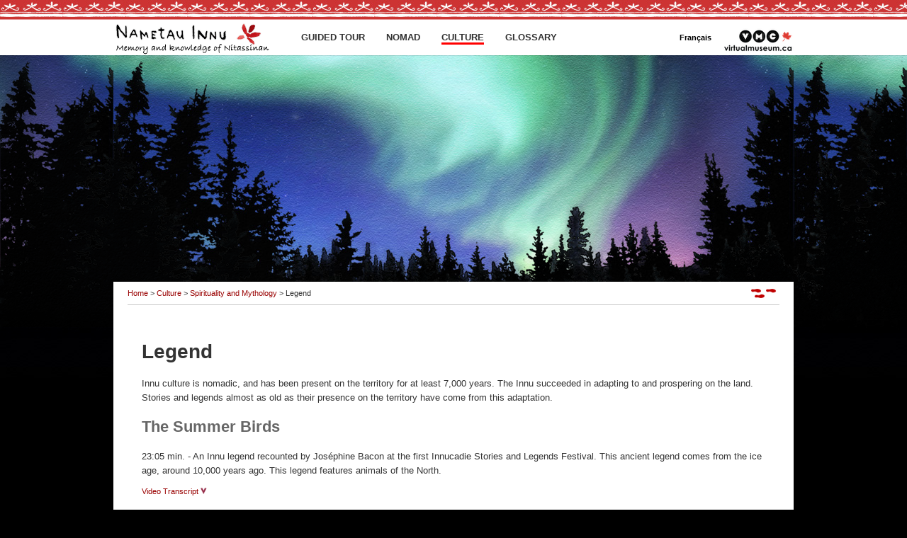

--- FILE ---
content_type: text/html
request_url: https://www.nametauinnu.ca/en/culture/spirituality/detail/61.html
body_size: 12207
content:
<!DOCTYPE html PUBLIC "-//W3C//DTD XHTML 1.0 Strict//EN"
				"http://www.w3.org/TR/xhtml1/DTD/xhtml1-strict.dtd">
<html xmlns="http://www.w3.org/1999/xhtml" xml:lang="en" lang="en">
<head>
	<meta http-equiv="content-type" content="text/html; charset=utf-8" />
	<title>Legend : The Summer Birds | Spirituality and Mythology | Culture | Nametau innu: Memory and knowledge of Nitassinan</title>



<link href="/css/global.css" media="screen" rel="stylesheet" type="text/css" />
<!--[if IE 6]>
<link href="/css/menu_ie6.css" media="screen" rel="stylesheet" type="text/css" />
<link href="/css/ie_6.css" media="screen" rel="stylesheet" type="text/css" />
<script type="text/javascript" src="/js/iepngfix_tilebg.js"></script>
<![endif]-->
<!--[if !(IE 6)]><!-->
<link href="/css/menu.css" media="screen" rel="stylesheet" type="text/css" />
<!--<![endif]-->

<link href="/css/lecteur.css" media="screen" rel="stylesheet" type="text/css" />
<link href="/mediaelement/mediaelement/build/mediaelementplayer.min.css" media="screen" rel="stylesheet" type="text/css" />



<meta name="description" content="An Innu legend recounted by Joséphine Bacon at the first Innucadie Stories and Legends Festival. This ancient legend comes from the ice age, around 10,000 years ago. This legend features animals of the North." />

<link rel="schema.dc" href="http://purl.org/dc/elements/1.1" />
<meta name="dc.title" content="Nametau innu: Memory and knowledge of Nitassinan | Spirituality and Mythology | Legend : The Summer Birds" />
<meta name="dc.creator" content="Musée régional de la Côte-Nord" />
<meta name="dc.subject" content="Spirituality and Mythology; Legend; The Summer Birds" />
<meta name="dc.description" content="An Innu legend recounted by Joséphine Bacon at the first Innucadie Stories and Legends Festival. This ancient legend comes from the ice age, around 10,000 years ago. This legend features animals of the North." />
<meta name="dc.date" content="2010-06-10" />
<meta name="dc.identifier" content="https://www.nametauinnu.ca/en/culture/spirituality/detail/61" />
<meta name="dc.language" content="en" />








<script type="text/javascript" src="/js/prototype.js"></script>
<script type="text/javascript" src="/js/application.js"></script>
<script type="text/javascript" src="/js/menu.js"></script>

<script type="text/javascript" src="/js/repere_linguistique.js"></script>
<script type="text/javascript" src="/js/commentaire.js"></script>
<script type="text/javascript" src="/js/swfobject.js"></script>
<script type="text/javascript" src="/js/video.js"></script>
<script type="text/javascript" src="/mediaelement/mediaelement/build/mediaelement-and-player.min.js"></script>

<script type="text/javascript" src="/js/google-analytics.js"></script>
</head>

<body class="aurores">

<div id="tout">

<div class="bande"></div>

<div id="contenant_menu">
<div id="menu">
	<div id="logo">
		<a id="menu1_accueil" href="../../../home.html" title="Go to home page">
			<img class="png" src="/images/logo_en.png" width="230" height="50" alt="Nametau innu: Memory and knowledge of Nitassinan" />
		</a>
	</div>

	<div class="cache"><a name="top" href="61.html#contenuprincipal" title="Go to content">Go to content</a></div>

	<div id="logomvc">
	
		<a id="menu1_mvc" href="https://www.communitystories.ca"><img class="png" src="/images/logomusee_en.png" alt="Virtual Museum of Canada" width="99" height="37" /></a>
	
	</div>

	<div id="langue">
		<div id="languelink" xml:lang="fr" lang="fr"><a href="../../../../fr/culture/spiritualite/detail/61.html" title="Afficher la version française">Français</a></div>
	</div>


	

<h2 id="navigation_site">Site Navigation</h2>
<ul class="niveau1">

	
	<li class="invisible">
	
	
		<a class="niveau1 debut" href="../../../home.html" title="Go to Home Page"><span class="niveau1">Home</span><span class="fin"></span></a>
	
	
		<ul id="ul_index" class="niveau2">
	
			<li id="li_accueil_remerciement" class="niveau2">
			
				<a  class="niveau2" href="../../../home/credits.html" title="Who made this site?">Credits</a>
			
		
			</li>
	
			<li id="li_accueil_droit" class="niveau2">
			
				<a  class="niveau2" href="../../../home/copyrights.html" title="Consult the Copyright">Copyrights</a>
			
		
			</li>
	
			<li id="li_accueil_condition" class="niveau2">
			
				<a  class="niveau2" href="../../../home/conditions.html" title="Terms of use of our website">Terms of Use</a>
			
		
			</li>
	
			<li id="li_accueil_contact" class="niveau2">
			
				<a  class="niveau2" href="../../../home/contact.html" title="Form to contact us">Contact Us</a>
			
		
			</li>
	
			<li id="li_accueil_cartesite" class="niveau2">
			
				<a  class="niveau2" href="../../../home/sitemap.html" title="List of site pages">Sitemap</a>
			
		
			</li>
	
			<li id="li_accueil_science" class="niveau2">
			
				<a  class="niveau2" href="../../../home/science.html" title="Reference texts">Scientific Perspective</a>
			
		
				<ul class="niveau3">
		
					<li id="li_science_territoire" class="niveau3">
					
						<a  class="niveau3" href="../../../home/science/territory.html" title="Scientific Perspective of Territory">Territory</a>
					
					</li>
		
					<li id="li_science_histoire" class="niveau3">
					
						<a  class="niveau3" href="../../../home/science/history.html" title="Scientific Perspective of History">History</a>
					
					</li>
		
					<li id="li_science_outil" class="niveau3">
					
						<a  class="niveau3" href="../../../home/science/tool.html" title="Scientific Perspective of Material Culture">Material Culture</a>
					
					</li>
		
					<li id="li_science_spiritualite" class="niveau3">
					
						<a  class="niveau3" href="../../../home/science/spirituality.html" title="Scientific Perspective of Spirituality and Mythology">Spirituality and Mythology</a>
					
					</li>
		
					<li id="li_science_langue" class="niveau3">
					
						<a  class="niveau3" href="../../../home/science/language.html" title="Scientific Perspectiveof Language">Language</a>
					
					</li>
		
				</ul>
		
			</li>
	
		</ul>
	
	</li>

	
	<li id="li_visite" class="niveau1">
	
	
		<a class="niveau1 debut" href="../../../tour.html" title="Your first steps in the innu culture"><span class="niveau1">Guided tour</span><span class="fin"></span></a>
	
	
		<ul id="ul_visite" class="niveau2">
	
			<li id="li_visite_1" class="niveau2">
			
				<a  class="niveau2" href="../../../tour/detail/75.html" title="Step 1 of the tour">1. Traditional Teaching : Death</a>
			
		
			</li>
	
			<li id="li_visite_2" class="niveau2">
			
				<a  class="niveau2" href="../../../tour/detail/76.html" title="Step 2 of the tour">2. Contemporary Teaching : School</a>
			
		
			</li>
	
			<li id="li_visite_3" class="niveau2">
			
				<a  class="niveau2" href="../../../tour/detail/77.html" title="Step 3 of the tour">3. Affiliation : Grandmother</a>
			
		
			</li>
	
			<li id="li_visite_4" class="niveau2">
			
				<a  class="niveau2" href="../../../tour/detail/78.html" title="Step 4 of the tour">4. Hunter : Snowshoe</a>
			
		
			</li>
	
			<li id="li_visite_5" class="niveau2">
			
				<a  class="niveau2" href="../../../tour/detail/79.html" title="Step 5 of the tour">5. Season : Spring</a>
			
		
			</li>
	
			<li id="li_visite_6" class="niveau2">
			
				<a  class="niveau2" href="../../../tour/detail/80.html" title="Step 6 of the tour">6. Before Leaving : Gathering and departure</a>
			
		
			</li>
	
			<li id="li_visite_7" class="niveau2">
			
				<a  class="niveau2" href="../../../tour/detail/81.html" title="Step 7 of the tour">7. Pride : <span xml:lang="nai" lang="nai">Messenak</span> kills its first caribou</a>
			
		
			</li>
	
		</ul>
	
	</li>

	
	<li id="li_mode_vie" class="niveau1">
	
	
		<a class="niveau1 debut" href="../../../nomad.html" title="Section which presents innu daily life"><span class="niveau1">Nomad</span><span class="fin"></span></a>
	
	
		<ul id="ul_mode_vie" class="niveau2">
	
			<li id="li_mode_vie_automne" class="niveau2">
			
				<a  class="niveau2" href="../../../nomad/A.html" title="Redirecting to an activity of the season: Fall">Fall</a>
			
		
				<ul class="niveau3">
		
					<li id="li_mode_vie_40" class="niveau3">
					
						<a  class="niveau3" href="../../../nomad/detail/40.html" title="Activity: Going to the Land">Going to the Land</a>
					
					</li>
		
					<li id="li_mode_vie_35" class="niveau3">
					
						<a  class="niveau3" href="../../../nomad/detail/35.html" title="Activity: Fall Camp">Fall Camp</a>
					
					</li>
		
					<li id="li_mode_vie_29" class="niveau3">
					
						<a  class="niveau3" href="../../../nomad/detail/29.html" title="Activity: Caribou Hunt">Caribou Hunt</a>
					
					</li>
		
					<li id="li_mode_vie_34" class="niveau3">
					
						<a  class="niveau3" href="../../../nomad/A.html" title="Activity: Gutting Caribou">Gutting Caribou</a>
					
					</li>
		
					<li id="li_mode_vie_26" class="niveau3">
					
						<a  class="niveau3" href="../../../nomad/detail/26.html" title="Activity: Food from the Caribou">Food from the Caribou</a>
					
					</li>
		
					<li id="li_mode_vie_47" class="niveau3">
					
						<a  class="niveau3" href="../../../nomad/detail/47.html" title="Activity: Caribou Hide">Caribou Hide</a>
					
					</li>
		
				</ul>
		
			</li>
	
			<li id="li_mode_vie_hiver" class="niveau2">
			
				<a  class="niveau2" href="../../../nomad/H.html" title="Redirecting to an activity of the season: Winter">Winter</a>
			
		
				<ul class="niveau3">
		
					<li id="li_mode_vie_32" class="niveau3">
					
						<a  class="niveau3" href="../../../nomad/H.html" title="Activity: Winter Camp">Winter Camp</a>
					
					</li>
		
				</ul>
		
			</li>
	
			<li id="li_mode_vie_printemps" class="niveau2">
			
				<a  class="niveau2" href="../../../nomad/P.html" title="Redirecting to an activity of the season: Spring">Spring</a>
			
		
				<ul class="niveau3">
		
					<li id="li_mode_vie_30" class="niveau3">
					
						<a  class="niveau3" href="../../../nomad/detail/30.html" title="Activity: Goose Hunt">Goose Hunt</a>
					
					</li>
		
					<li id="li_mode_vie_38" class="niveau3">
					
						<a  class="niveau3" href="../../../nomad/P.html" title="Activity: Salmon Fishing">Salmon Fishing</a>
					
					</li>
		
					<li id="li_mode_vie_28" class="niveau3">
					
						<a  class="niveau3" href="../../../nomad/detail/28.html" title="Activity: Duck Hunt">Duck Hunt</a>
					
					</li>
		
				</ul>
		
			</li>
	
			<li id="li_mode_vie_ete" class="niveau2">
			
				<a  class="niveau2" href="../../../nomad/E.html" title="Redirecting to an activity of the season: Summer">Summer</a>
			
		
				<ul class="niveau3">
		
					<li id="li_mode_vie_41" class="niveau3">
					
						<a  class="niveau3" href="../../../nomad/E.html" title="Activity: Seafood">Seafood</a>
					
					</li>
		
					<li id="li_mode_vie_33" class="niveau3">
					
						<a  class="niveau3" href="../../../nomad/detail/33.html" title="Activity: Gatherings">Gatherings</a>
					
					</li>
		
					<li id="li_mode_vie_37" class="niveau3">
					
						<a  class="niveau3" href="../../../nomad/detail/37.html" title="Activity: Planning">Planning</a>
					
					</li>
		
					<li id="li_mode_vie_31" class="niveau3">
					
						<a  class="niveau3" href="../../../nomad/detail/31.html" title="Activity: Seal Hunt">Seal Hunt</a>
					
					</li>
		
				</ul>
		
			</li>
	
		</ul>
	
	</li>

	
	<li id="li_univers" class="niveau1 niveau1-actif">
	
	
		<a class="niveau1 debut" href="../../../culture.html" title="Section which presents the various facets of innu world"><span class="niveau1">Culture</span><span class="fin"></span></a>
	
	
		<ul id="ul_univers" class="niveau2">
	
			<li id="li_univers_nation" class="niveau2">
			
				<a  class="niveau2" href="../../nation.html" title="Innu Culture: Portrait of a Nation">Portrait of a Nation</a>
			
		
				<ul class="niveau3">
		
					<li id="li_univers_nation_63" class="niveau3">
					
						<a  class="niveau3" href="../../nation/detail/63.html" title="Visit Community : Ekuanitshit"><span xml:lang="nai" lang="nai">Ekuanitshit</span></a>
					
					</li>
		
					<li id="li_univers_nation_64" class="niveau3">
					
						<a  class="niveau3" href="../../nation/detail/64.html" title="Visit Community : Essipit"><span xml:lang="nai" lang="nai">Essipit</span></a>
					
					</li>
		
					<li id="li_univers_nation_65" class="niveau3">
					
						<a  class="niveau3" href="../../nation/detail/65.html" title="Visit Community : Mani-utenam"><span xml:lang="nai" lang="nai">Mani-utenam</span></a>
					
					</li>
		
					<li id="li_univers_nation_66" class="niveau3">
					
						<a  class="niveau3" href="../../nation/detail/66.html" title="Visit Community : Mashteuiatsh"><span xml:lang="nai" lang="nai">Mashteuiatsh</span></a>
					
					</li>
		
					<li id="li_univers_nation_67" class="niveau3">
					
						<a  class="niveau3" href="../../nation/detail/67.html" title="Visit Community : Matimekush"><span xml:lang="nai" lang="nai">Matimekush</span></a>
					
					</li>
		
					<li id="li_univers_nation_68" class="niveau3">
					
						<a  class="niveau3" href="../../nation/detail/68.html" title="Visit Community : Natashquan "><span xml:lang="fr" lang="fr">Natashquan</span> </a>
					
					</li>
		
					<li id="li_univers_nation_69" class="niveau3">
					
						<a  class="niveau3" href="../../nation/detail/69.html" title="Visit Community : Pakut-shipu"><span xml:lang="nai" lang="nai">Pakut-shipu</span></a>
					
					</li>
		
					<li id="li_univers_nation_70" class="niveau3">
					
						<a  class="niveau3" href="../../nation/detail/70.html" title="Visit Community : Pessamit"><span xml:lang="nai" lang="nai">Pessamit</span></a>
					
					</li>
		
					<li id="li_univers_nation_71" class="niveau3">
					
						<a  class="niveau3" href="../../nation/detail/71.html" title="Visit Community : Tshishe-shastshit"><span xml:lang="nai" lang="nai">Tshishe-shastshit</span></a>
					
					</li>
		
					<li id="li_univers_nation_72" class="niveau3">
					
						<a  class="niveau3" href="../../nation/detail/72.html" title="Visit Community : Unaman-shipu"><span xml:lang="nai" lang="nai">Unaman-shipu</span></a>
					
					</li>
		
					<li id="li_univers_nation_73" class="niveau3">
					
						<a  class="niveau3" href="../../nation/detail/73.html" title="Visit Community : Uashat"><span xml:lang="nai" lang="nai">Uashat</span></a>
					
					</li>
		
					<li id="li_univers_nation_74" class="niveau3">
					
						<a  class="niveau3" href="../../nation/detail/74.html" title="Visit Community : Natuashish"><span xml:lang="nai" lang="nai">Natuashish</span></a>
					
					</li>
		
				</ul>
		
			</li>
	
			<li id="li_univers_monde" class="niveau2">
			
				<a  class="niveau2" href="../../opening.html" title="Innu Culture: Opening to the World">Opening to the World</a>
			
		
				<ul class="niveau3">
		
					<li id="li_univers_monde_54" class="niveau3">
					
						<a  class="niveau3" href="../../opening/detail/54.html" title="Raoni’s Visit">Raoni’s Visit</a>
					
					</li>
		
					<li id="li_univers_monde_55" class="niveau3">
					
						<a  class="niveau3" href="../../opening/detail/55.html" title="Portrait of the Naskapi Nation">Portrait of the Naskapi Nation</a>
					
					</li>
		
					<li id="li_univers_monde_57" class="niveau3">
					
						<a  class="niveau3" href="../../opening/detail/57.html" title="Under the Shaputuan">Under the Shaputuan</a>
					
					</li>
		
					<li id="li_univers_monde_58" class="niveau3">
					
						<a  class="niveau3" href="../../opening/detail/58.html" title="Grandmother">Grandmother</a>
					
					</li>
		
					<li id="li_univers_monde_59" class="niveau3">
					
						<a  class="niveau3" href="../../opening/detail/59.html" title="Meeting of Two Cultures">Meeting of Two Cultures</a>
					
					</li>
		
				</ul>
		
			</li>
	
			<li id="li_univers_outil" class="niveau2">
			
				<a  class="niveau2" href="../../tool.html" title="Innu Culture: Material Culture">Material Culture</a>
			
		
				<ul class="niveau3">
		
					<li id="li_univers_outil_43" class="niveau3">
					
						<a  class="niveau3" href="../../tool/detail/43.html" title="Discover tool : Drum">Drum</a>
					
					</li>
		
					<li id="li_univers_outil_39" class="niveau3">
					
						<a  class="niveau3" href="../../tool/detail/39.html" title="Discover tool : Showshoes">Showshoes</a>
					
					</li>
		
					<li id="li_univers_outil_27" class="niveau3">
					
						<a  class="niveau3" href="../../tool/detail/27.html" title="Discover tool : Canoe">Canoe</a>
					
					</li>
		
					<li id="li_univers_outil_36" class="niveau3">
					
						<a  class="niveau3" href="../../tool/detail/36.html" title="Discover tool : Small Game Hunting ">Small Game Hunting </a>
					
					</li>
		
					<li id="li_univers_outil_44" class="niveau3">
					
						<a  class="niveau3" href="../../tool/detail/44.html" title="Discover tool : Weather">Weather</a>
					
					</li>
		
					<li id="li_univers_outil_46" class="niveau3">
					
						<a  class="niveau3" href="../../tool/detail/46.html" title="Discover tool : Sweat Lodge">Sweat Lodge</a>
					
					</li>
		
				</ul>
		
			</li>
	
			<li id="li_univers_spiritualite" class="niveau2">
			
				<a  class="niveau2" href="../../spirituality.html" title="Innu Culture: Spirituality and Mythology">Spirituality and Mythology</a>
			
		
				<ul class="niveau3">
		
					<li id="li_univers_spiritualite_61" class="niveau3">
					
						<span class="actif">Legend</span>
					
					</li>
		
					<li id="li_univers_spiritualite_tshakapesh" class="niveau3">
					
						<a  class="niveau3" href="../tshakapesh.html" title="Presentation of the Tale of Tshakapesh">Tale of <span xml:lang="nai" lang="nai">Tshakapesh</span></a>
					
					</li>
		
				</ul>
		
			</li>
	
			<li id="li_univers_histoire" class="niveau2">
			
				<a  class="niveau2" href="../../history.html" title="Innu Culture: History">History</a>
			
		
				<ul class="niveau3">
		
					<li id="li_univers_histoire_50" class="niveau3">
					
						<a  class="niveau3" href="../../history/detail/50.html" title="Explore the Innu point of view about History">Innu Perspective</a>
					
					</li>
		
				</ul>
		
			</li>
	
			<li id="li_univers_territoire" class="niveau2">
			
				<a  class="niveau2" href="../../territory.html" title="Innu Culture: Territory">Territory</a>
			
		
				<ul class="niveau3">
		
					<li id="li_univers_territoire_48" class="niveau3">
					
						<a  class="niveau3" href="../../territory/detail/48.html" title="Visit to the Land">Visit to the Land</a>
					
					</li>
		
					<li id="li_univers_territoire_49" class="niveau3">
					
						<a  class="niveau3" href="../../territory/detail/49.html" title="State of the Territory">State of the Territory</a>
					
					</li>
		
				</ul>
		
			</li>
	
		</ul>
	
	</li>

	
	<li id="li_lexique" class="niveau1">
	
	
		<a class="niveau1 debut" href="../../../glossary.html" title="Innu Glossary"><span class="niveau1">Glossary</span><span class="fin"></span></a>
	
	
		<ul id="ul_lexique" class="niveau2">
	
			<li id="li_lexique_theme_53" class="niveau2">
			
				<a  class="niveau2" href="../../../glossary/theme/53.html" title="Innu Glossary: Activity">Activity</a>
			
		
			</li>
	
			<li id="li_lexique_theme_56" class="niveau2">
			
				<a  class="niveau2" href="../../../glossary/theme/56.html" title="Innu Glossary: Clothing">Clothing</a>
			
		
			</li>
	
			<li id="li_lexique_theme_64" class="niveau2">
			
				<a  class="niveau2" href="../../../glossary/theme/64.html" title="Innu Glossary: Fauna and Flora">Fauna and Flora</a>
			
		
			</li>
	
			<li id="li_lexique_theme_57" class="niveau2">
			
				<a  class="niveau2" href="../../../glossary/theme/57.html" title="Innu Glossary: Food">Food</a>
			
		
			</li>
	
			<li id="li_lexique_theme_52" class="niveau2">
			
				<a  class="niveau2" href="../../../glossary/theme/52.html" title="Innu Glossary: Hunting">Hunting</a>
			
		
			</li>
	
			<li id="li_lexique_theme_48" class="niveau2">
			
				<a  class="niveau2" href="../../../glossary/theme/48.html" title="Innu Glossary: Landscape &amp;amp; Place">Landscape &amp; Place</a>
			
		
			</li>
	
			<li id="li_lexique_theme_60" class="niveau2">
			
				<a  class="niveau2" href="../../../glossary/theme/60.html" title="Innu Glossary: Living">Living</a>
			
		
			</li>
	
			<li id="li_lexique_theme_54" class="niveau2">
			
				<a  class="niveau2" href="../../../glossary/theme/54.html" title="Innu Glossary: Miscellaneous">Miscellaneous</a>
			
		
			</li>
	
			<li id="li_lexique_theme_61" class="niveau2">
			
				<a  class="niveau2" href="../../../glossary/theme/61.html" title="Innu Glossary: Tool">Tool</a>
			
		
			</li>
	
		</ul>
	
	</li>

</ul>


	<br class="saut_ligne" />
</div>
</div>



<!--[if !(IE 6)]><!-->
<div class="corps"><!-- debut corps -->

<div id="fond" class="fondaurores">
	<div class="fondgauche fondgaucheaurores"></div>
	<div class="fonddroit fonddroitaurores"></div>
</div>

<!--<![endif]-->
<!--[if (IE 6)]>
<div id="fond_ie6" class="fond fondaurores">
<![endif]-->

<div id="contenant_contenu">
	<div id="content">
		<div id="fil_ariane">
<div>
<a href="../../../home.html" title="Go to Home Page">Home</a> &gt; 

						
							<a href="../../../culture.html" title="Section which presents the various facets of innu world">Culture</a> &gt; <a href="../../spirituality.html" title="Innu Culture: Spirituality and Mythology">Spirituality and Mythology</a> &gt; Legend

<span class="floatright"><a href="../tshakapesh.html" title="Follow the guide: Presentation of the Tale of Tshakapesh"><img class="pied" src="/images/pied.png" alt="footsteps icon" /></a></span>

</div>
</div>
		<div class="cache"><a name="contenuprincipal"><span>main content</span></a></div>
		

<div id="description">
	
<div id="zone_description">

	<h1>Legend</h1>
	<p>Innu culture is nomadic, and has been present on the territory for at least 7,000 years. The Innu succeeded in adapting to and prospering on the land. Stories and legends almost as old as their presence on the territory have come from this adaptation.
<br /></p>

	<h2>The Summer Birds</h2>


	<p>
		23:05 min. - An Innu legend recounted by <span xml:lang="fr" lang="fr">Joséphine Bacon</span> at the first Innucadie Stories and Legends Festival. This ancient legend comes from the ice age, around 10,000 years ago. This legend features animals of the North.
		
	</p>

	<div id="transcription">
		<h2>Transcription</h2>
		<p><span class="narrateur"><span xml:lang="fr" lang="fr">Joséphine Bacon</span></span> - A long, long, long time ago, there was no summer. There had never, never, never, never, and I mean never, been a summer. Except that there was a family who, you know, a little family, a father, a mother and their son. And the little boy had a big problem. And his big problem was the fact that he was full of lice, he had lice. Even though his mother got rid of the lice every night, there were just as many the next day. So one night, you know, the mother whispered to her husband, and said, "What if we abandoned our son?" And she said, "The lice will end up killing him anyway." So the father said, "Okay, then", you know. Maybe it wasn't quite like that, but in Innu it was more or less like that. So the father was the first to leave the next morning to look for a new camp. And you know, they lived in, in a top-quality traditional house. And in traditional houses, there's always a beam up high, you know, over the fireplace, to hang your moccasins so they'll dry. The mother got up early. And the little boy had also awakened at the same time as his mother. The little boy, you know, was watching his mother go about her business. And he looked at his moccasins perched way up high. So he said to his mother, he said, "Mommy", he said, "Mommy, give me my moccasins". And his mother replied, she said, "I don't have time" she said, "I have to pack our bags". So she packed the bags, finished packing the bags. And the little boy said to his mother, he said, "Mommy, give me my moccasins so I can put them on". And the mother replied, "I can't", she said, "I don't have time, I have to put all the bags on the sled". So the little boy waited while the mother, you know, took out the bags and put them on the sled. She came back, and the little boy looked out the door of the traditional house and said, "Mommy", he said, "And my moccasins, eh, my little feet?" And the mother replied, "I can't", she said, "I have to try, I have to put my snowshoes on." And she put on her snowshoes. So the little boy said, "My moccasins, my feet?" And then she said, "I can't", she said, "I can't, I have to try out the weight of my sled". So then, you know, the woman, she had the moccasins, she was ready, all she had to do was to give the moccasins to her boy. But no, that's not what she did. She took the opportunity to leave. So she left, you know, and she was in a hurry, and walked fast. And the little boy, seeing his mother leaving, ran after her, you know, after her. He ran, and ran, and ran, and ran, and at one point he managed, you know, to climb onto the sled but the mother pushed him off with the snow shovel and he fell off the sled and, you know, the mother kept going. But since it was still winter and the little boy was barefoot, his feet started to get very cold. So he returned to the traditional house and he cried and cried, he was so sad because, by then, he certainly did feel abandoned. And he cried, and cried, and cried. You know, he was really sad. And then, suddenly, you know, since he had left the door open, suddenly he saw a giant coming towards him from afar, a big, big, big man, a real giant. And the only giant we knew about in those days, you know, was <span xml:lang="nai" lang="nai">Atshen</span>. For the Innu, <span xml:lang="nai" lang="nai">Atshen</span> was a cannibal, not an anthropologist! At the sight of the giant, the little boy said, "Mother", he said, "<span xml:lang="nai" lang="nai">Atshen</span> has come for me". The giant was walking fast, he walked, you know, he was coming fast, and the giant said to him, he said, "Don't you think your mother is the <span xml:lang="nai" lang="nai">Atshen</span> for abandoning you?" So the little boy had to admit, you know, that his mother had left. And then the giant asked him, he said, "Why did they abandon you?" And then the little boy said, "Because I had too much lice." And then <span xml:lang="nai" lang="nai">Mestenapeo</span> said, "I'll get rid of your lice". So he sat his grandson down and got rid of all the lice, except, he said, "I'll leave a male louse, a female louse, a baby louse and an egg". He said, "That will keep the Indians busy on winter nights". The next day, you know, <span xml:lang="nai" lang="nai">Mestenapeo</span> asked his grandson, he said, "Would you like us to go and join your parents?" And the little boy, you know, he didn't hold a grudge at all. So he was happy to go and find his parents. But you know, <span xml:lang="nai" lang="nai">Mestenapeo</span>, you know, had a hole in his moccasin. He put his grandson in his moccasin so the little boy could, he could stick his head out and see everything. So they walked and all of a sudden, they saw a porcupine. He said, "Grandfather", he said, "A porcupine!" "We can roast it on a stick". <span xml:lang="nai" lang="nai">Mestenapeo</span> looked at the porcupine, but it was too young. So <span xml:lang="nai" lang="nai">Mestenapeo</span> said, he said, "We can't, we can't kill it, because," he said, "If we killed it and roasted it on a stick, it would be full of ashes". So they continued long their way, on and on, and they came across another porcupine which was the right age, it was an adult. So they burnt its quills, and roasted it on a stick, and had themselves a great snack. Then they continued on and on, till they came to the little boy's parents' new camp. When the little boy, you know, saw that they were close, <span xml:lang="nai" lang="nai">Mestenapeo</span> took him out of his moccasin and he ran towards his parents. He was so happy to see his mother again. So, when she saw her son whom she had abandoned, she wondered, "Who brought him here?" And she said to her son, "My son", she said, "Who brought you here?" And he said, "My grandfather". So then, you know, when the mother saw the grandfather who was a giant, her first reaction was also to think it was <span xml:lang="nai" lang="nai">Atshen</span>, the cannibal. But <span xml:lang="nai" lang="nai">Mestenapeo</span> could guess what the woman was thinking. So he said to the child's mother, he said, "Are you not the <span xml:lang="nai" lang="nai">Atshen</span>, for abandoning your boy?" And she didn't say a word. The little boy was so excited, he asked his parents, he said, "Can my grandfather stay with us?" And you know, it was very hard to refuse, the woman acquiesced and said yes. <span xml:lang="nai" lang="nai">Mestenapeo</span> took the shape of an ordinary man, our height, well, maybe not mine... but a normal man's height. And that was that. <span xml:lang="nai" lang="nai">Mestenapeo</span> settled in with his grandson and his father and mother. The men went out every day to hunt. And the little boy always said to his grandfather, "What would you like me to bring back for you?" <span xml:lang="nai" lang="nai">Mestenapeo</span> said, "The lungs and liver". So every day, the little boy went out to hunt, and brought back the lungs and liver. And you know, it was like that every day. At <span xml:lang="nai" lang="nai">one</span> point, you know, one morning, when the little boy had gone hunting with the men, you know, you could hear dogs barking from afar. And the woman started thinking again. She thought, "He might do something". "First", she thought, "He might get up and shut the barking dogs up". And because <span xml:lang="nai" lang="nai">Mestenapeo</span> had guessed, he got up and looked at the woman. He said, "I know what you think of me". And then he said, "I'll leave, but", he said, "Be careful not to console my grandson". And he left. In the evening, the little boy naturally came back with, you know, he was still happy. He said, "Grandfather, I've got your lungs, I've got your liver". But no grandfather, he was gone. And then, you know, then he started to cry, he asked his mother, "Where is my grandfather?" And his mother said, "He's gone." So the little boy went out, followed his grandfather's tracks, and caught up with him. He wanted his grandfather to come back. But <span xml:lang="nai" lang="nai">Mestenapeo</span> told him, "No, I can't come back". He said, "Your mother has bad thoughts about me". And he blew on him, and the little boy found himself on his doorstep, but he got up and ran after his grandfather once again. He caught up with him a second time and wanted his grandfather to come back so badly. But <span xml:lang="nai" lang="nai">Mestenapeo</span> blew on him once again. Oof! He ended up back home. The boy got up a third time, and this time, <span xml:lang="nai" lang="nai">Mestenapeo</span> decided to install his comb as a barrier between his grandson and himself. And once again he turned into, you know, the giant that he was in the beginning. So he told his grandson, he said, "You'll see me again". He said, "We'll see each other again". He said, "Make a dwelling like this, from that kind of tree". He explained how to make the shaking tent. Then he said, "If you do this, I'll always come to see you". So then he blew on him a third time. The little boy found himself home again and he started crying and crying and crying, he cried so much, he cried and cried and cried. He was really disconsolate. And the woman remembered what <span xml:lang="nai" lang="nai">Mestenapeo</span> had said, you know, to be very careful not to console their son. So you know, they were nervous, because in the old days, when an elder told you to be careful, you paid great attention to what he said, because that could bring you things that were not good for you. But the little boy cried, he really cried so much. So the people in the group to which he belonged began to get nervous. And they didn't know what to do, and they did all kinds of things to console him. But the child remained disconsolate. All of a sudden, his father went to see him. He said to his son, he said, "What would you like us to do for you, so you'll stop crying?" And the little boy cried and cried, but he said, "I'd like to hunt the summer birds". But there was no summer. There never had been, they had no knowledge of that. So they held a big meeting, a big council to decide who would try to find the summers. And all the winter animals gathered together. Caribou was their captain. Wolf was his assistant. Otter was there, and Fisher Marten all the winter animals, you know. They would go on the expedition, go look for the summers. So they walked and walked, except that someone had told them, you know, the first persons they would encounter would be two Little Owls. So off they went in the snow, and actually, they did encounter the first two Little Owls. So they asked the owls, they said, "Do you know the way to the summers?" And the Little Owls, who were half-blind and old to boot, said, "We've heard, you know, when you get close to summer, the snow is yellow and wetter". Then they said, they said, "But you should go ask Beaver, you know, "he doesn't live very far from here, and he has fat. Except that Beaver is grumpy". The winter animals decided to tickle him. So they tickled Otter until he almost died laughing. And then they said, you know, "Okay" and Otter said, "Stop, stop" he said, "I'm going to pee". You know, because he laughed so hard. So the animals thought, "He must not have much laughter left in him if he's laughing so hard he almost peed". They continued on their way and arrived at Beaver's cabin. When he saw them coming, Beaver said, "Of course, you know, visitors. I'll have to let them in". So he invited all the animals inside. They placed Wolf and Fisher Marten at the door, and Beaver took out his roll of fat... But every time he moved, he farted. And when he displaced his fat, he farted, and I know it's true. As Jean told me, Beaver was always farting. So, at one point, they had arranged things so that Otter, you know, was a bit further away, so Beaver couldn't really see him. But Otter, you understand, every time Beaver moved, you know, he wanted to laugh, so he held it in, and the others, you know, jabbed him with their elbows to make him calm down. So at one point, Beaver kept farting, and Otter couldn't stand it anymore, and you know, burst out laughing. Beaver was furious, he left with his roll of fat, but as he left his cabin, the two animals had cut the cord. And he was so mad that he didn't even realize that they had cut off what he was carrying. So he left. And all that was left were the animals, who were looking for the summers. Then they shared the fat. They didn't want to give Otter too much, because he had almost ruined the project. They kept some, you know, for the trip. So they kept going, on and on. Then suddenly, you know, they kept on going, kept on going and at one point, they came to a place where there were some Greater Yellowlegs. The Greater Yellowlegs thought, "Ah, strangers, strangers". So then, you know, they started denouncing them, you know, you know, like stool pigeons, "Ah strangers, strangers". So one of the winter animals said, "Quiet", he said. "Shut up, you know, shut up". He said, "You can't", he said. "There's a child", he said, "Who's disconsolate and who wants to hunt the summer birds". So then, you know, the Greater Yellowlegs had big hearts. So they started to shout, "Ah, it was a joke, it was a joke", so the winter people could continue along their way, and they walked some more. And at one point they came to a river. And in the river was Muskrat, who was mounting the guard, you know, he patrolled the lake because he was a sentinel, because on the other side of the river was a <span xml:lang="nai" lang="nai">shaputuan</span> where the summers were kept. You know, the winter animals didn't really know, how to, you know, approach Muskrat so he wouldn't tell the summer people that strangers were there. So Caribou said, "Psst,psst". And Muskrat turned around and said, "There are strangers here", he said, "I'll go and tell". Then he said, "Psst, psst, come here". So Muskrat approached and they offered him some fat. They gave him a little, but Muskrat found it so good that he licked his paws. And then he saw that his front paws were full, full of fat. And he thought, he thought, "The summer people will know, they'll know that I've seen strangers". So one of the winter animals said, he said, "Tell them", he said, "That you went to a place in the river "that you've never been before, and there was clay or weeds". He said, "Okay". So then, you know, the winter people bribed him with caribou fat. And they said to Muskrat, they said, "Come here." "What's going on in the <span xml:lang="nai" lang="nai">shaputuan</span> on the other side?" Muskrat said, he said, "Every night, they sing and dance", he said, "They play the drum. Anyways", he said, "They have fun". That was it. Then they told Muskrat, they said, "If you want to eat, if you want us to give you more fat", they said, "Will you do something for us?" So Muskrat, who was, who loved fat, said, "Yes, but it depends". He said, "What?" So the winter people said, "Go, chew up the summer people's canoes and their oars." Then they said, "Tomorrow morning", they said, "Put a stump over your head, and", they said, "Cross the river". So during the night, while the summer people celebrated and danced, and, you know, played the drum, they sent Gray Owl to see what was going on in the <span xml:lang="nai" lang="nai">shaputuan</span>. So you know, he went, he made it there. And right there in the <span xml:lang="nai" lang="nai">shaputuan</span>, was a hole. So he peeped in through the hole, and at one point, one of the summer people, you know, noticed, you know, that something was sticking out. "Ah", he said, "It must be a stranger, a spy". So he picked up a firebrand and burned the owl's beak. That's why, you know, his beak is somewhat like this today. It's because, you know... but he held on. He suffered and suffered but he held on anyways. And at one point, you know, the dance continued. He went back to the winter people. And they said, "Where do they hang the summer birds?" Owl said, "At either end, at either end of the <span xml:lang="nai" lang="nai">shaputuan</span>". So now, you know, they knew where the summer birds were hanging. Meanwhile, Muskrat, in order to get more fat, had chewed away the oars and the canoes. And the next morning, when the summer people had finished celebrating, Muskrat put a stump full of branches on his head. It looked like moose antlers. But you know, the two old Little Owls were watching. And when they saw the Muskrat go by with his stump, because they couldn't see very well, they thought they'd seen a moose. So they began to shout, they said, "It's our moose crossing". And all the summer people, you know, came out, they got into their canoes, took up their oars, and left, you know. Then, right in the middle of the river, they sank. During that time, the people, the winter people, could go ahead and steal the summers. So they left, you know, and Wolf and Caribou, the fastest among them, ran ahead. And the summer people came back, they said, "Someone is stealing our summers". But they couldn't catch up with them. So then they said, "We'll take turns having summer and winter". So, so, everybody agreed, but they needed to know how long summer would last and how long winter would last. So Toad, with his palmed feet, decided that there would be six months of summer and six months of winter. So everyone agreed and they left. As they got closer and closer to the disconsolate little boy, you know, they let, they freed the summer birds. And when they arrived at the little's boy home, summer had come. So the parents made him a bow and arrow, and he hunted the summer birds. He hunted so much that he almost decimated them. The summer birds said, "If he keeps on hunting us like this, he'll decimate us". So they said, they invited him to become a summer bird. And that's why there's summer today in <span xml:lang="fr" lang="fr">Innucadie</span>.</p>
	</div>
</div>

</div>
<div id="zone_clip">
	

<div id="zone_lecteur">

<div id="mediaelement">
	<video id="fp_802650_api" width="448" height="360" poster="/images/video/clip/splash/97_splash.jpg" controls="controls" preload="none" title="Video Thumbnail: The Summer Birds" class="mejs__player" data-mejsoptions="{'startVolume': 0.5, 'fullscreenText': 'Full Screen', 'muteText': 'Mute', 'unmuteText': 'Unmute', 'allyVolumeControlText': 'Volume', 'playText': 'Play', 'pauseText': 'Pause', 'showPosterWhenEnded': true, 'startLanguage': 'en'}"> <source type="video/mp4" src="http://d3ed8qox9o7fw2.cloudfront.net/FLASH/flash4/projet_web4/streams/Tshakapesh/M1M/clips/1000_VJ00639000_095.mp4" /> <track src="/srt/en/095.vtt" kind="subtitles" srclang="en" label="English" default="default" /> <object width="448" height="360" type="application/x-shockwave-flash" data="https://www.nametauinnu.ca/en/culture/spirituality/detail/mediaelement/mediaelement/mediaelement-flash-video.swf"> <param name="movie" value="http://d3ed8qox9o7fw2.cloudfront.net/FLASH/flash4/projet_web4/streams/Tshakapesh/M1M/clips/1000_VJ00639000_095.mp4" /> <param name="flashvars" value="controls=true&amp;poster=/images/video/clip/splash/97_splash.jpg&amp;file=http://d3ed8qox9o7fw2.cloudfront.net/FLASH/flash4/projet_web4/streams/Tshakapesh/M1M/clips/1000_VJ00639000_095.mp4" /> <img src="/images/video/clip/splash/97_splash.jpg" width="448" height="360" title="Video Thumbnail: The Summer Birds" alt="Joséphine Bacon onstage at Natashquan’s Innucadie festival" /> </object> </video>
</div>





<hr class="separateur" />

<div class="showcommentaire">
	<p class="commenttitle distance0">
		
			2 Comments
		
		<span class="ajouter_commentaire floatright nbcommenttitre textright"></span>
		<br class="saut_ligne" />
	</p>

	
	<div class="commentfirst">
		<div class="commentautor1">
		
			<strong>Carl Savard</strong>
		
			<span class="commentdate"><em>11 years, 8 months ago</em></span>
		</div>
		<p xml:lang="fr" lang="fr">Cette légende est assez fidèle a celle décortiquée par Rémi Savard dans La Foret Vive - Recits Fondateurs Du Peuple Innu.<br /><br />Elle est importante car elle explique aux Innus comment doivent vivre les humains:<br /><br />ex: Ne pas chasser les porc-épics trop jeunes, l&#39;utilisation des tentes tremblantes, les parents doivent enlever les pouls des enfants, les animaux d&#39;hivers, les animaux d&#39;été... le cycle des saisons en parties égales... la chasse...<br /><br />Comme blancs, on voit ces histoires de manière enfantines... mais ce sont leurs écoles ou ils apprennent la vie...</p>
	</div>
	
	<div class="commentsecond">
		<div class="commentautor1">
		
			<strong>Robert Henri</strong>
		
			<span class="commentdate"><em>12 years, 6 months ago</em></span>
		</div>
		<p xml:lang="fr" lang="fr">Le Petit Poucet avait de la parentés innue?  </p>
	</div>
	
	
</div>

<a name="zone_commentaire"><span class="invisible">comments area</span></a>
<br class="saut_ligne" />

<div class="addcommentbloc" id="bloc_formulaire_commentaire">
	<div id="commentaire_formulaire" class="formcomment">
<form id="formulaire_commentaire" action="https://www.nametauinnu.ca/en/forum/detail" method="post">
	
	<fieldset>
		<legend><em>(*) Field mandatory</em></legend>
	<input type="hidden" name="association" value="[&quot;clip&quot;, 97]" id="id_association" />
	<input type="hidden" name="langue" value="en" id="id_langue" />

	
	<label for="id_auteur">Name <span class="required">(*)</span></label><br />
	<input id="id_auteur" type="text" class="largefield" name="auteur" /><br />

	<div class="doublechamps">
		<div class="champsgauche">
			
			<label for="id_courriel">Email <span class="required">(*)</span></label>
			<input id="id_courriel" type="text" class="smallfield" name="courriel" />
		</div>
		<div class="champsdroit">
			
			<label for="id_url">URL</label>
			<input id="id_url" type="text" class="smallfield" name="url" />
		</div>
		<br class="saut_ligne" />
	</div>

	
	<label for="id_description">Comments <span class="required">(*)</span></label><br />
	<textarea id="id_description" rows="10" cols="20" name="description" class="largefield"></textarea><br />

	<br class="saut_ligne" />
	<div class="floatright">
		<input type="submit" id="submit" value="Submit" /> or <input type="reset" id="reset" value="Clear" />
	</div>

	</fieldset>
</form>
</div>
	<br class="saut_ligne" />
</div>



</div>

</div>


<div id="zone_liste">
	



	





</div>

		<br class="saut_ligne" />

		
		<div id="footer">

<div id="zone_footer">
	<div id="footer_1">
		<img class="png" src="/images/logo_petit.png" width="209" height="31" alt="Nametau innu" />
		<br/>
		<p><span xml:lang="nai" lang="nai">Nametau innu</span>: Memory and knowledge of <span xml:lang="nai" lang="nai">Nitassinan</span>, a website dedicated to the Innu nation in which elders pass on their skills and knowledge to younger generations.</p>
	</div>
	<div id="footer_2">
		<ul>
			<li><a href="../../../home/credits.html">Credits</a></li>
			<li><a href="../../../home/contact.html">Contact Us</a></li>
			<li><a href="../../../home/sitemap.html">Sitemap</a></li>
		</ul>
	</div>
	<div id="footer_3">
		<strong class="pt14"><a href="../../../home/science.html">Scientific Perspective</a></strong>
		<ul>
		
			<li><a href="../../../home/science/territory.html" title="Scientific Perspective of Territory">Territory</a></li>
		
			<li><a href="../../../home/science/history.html" title="Scientific Perspective of History">History</a></li>
		
			<li><a href="../../../home/science/tool.html" title="Scientific Perspective of Material Culture">Material Culture</a></li>
		
			<li><a href="../../../home/science/spirituality.html" title="Scientific Perspective of Spirituality and Mythology">Spirituality and Mythology</a></li>
		
			<li><a href="../../../home/science/language.html" title="Scientific Perspectiveof Language">Language</a></li>
		
		</ul>
	</div>
	<br class="saut_ligne" />
</div>
<div id="zone_partenaire">
	<div class="zone_partenaire_image"><span class="lien_image"><a href="http://www.mrcn.qc.ca/" title="Visit Musée Régional de la Côte-Nord Web Site"><img class="png" src="/images/logo_mrcn.png" width="120" height="40" alt="Musée Régional de la Côte-Nord" /></a></span><span class="lien_image"><a href="http://www.onf.ca/" title="Visit NFB Web Site"><img class="png" src="/images/logo_onf.png" width="78" height="40" alt="NFB ONF" /></a></span><span class="lien_image"><a href="http://www.productionmanitu.com" title="Visit Production Manitu Inc Web Site"><img class="png" src="/images/logo_manitu.png" width="110" height="40" alt="Production Manitu Inc" /></a></span></div>
	<div class="zone_partenaire_texte">
		<p>
			<span class="lien_texte"><a href="../../../home/conditions.html">Terms of Use</a></span> | 
			<span class="lien_texte"><a href="../../../home/copyrights.html">Copyrights</a></span>
			<span class="copyright">&copy; <span xml:lang="fr" lang="fr">Musée régional de la Côte-Nord</span> 2010. All Rights Reserved.</span>
		</p>
	</div>
	<br class="saut_ligne" />
</div>
</div>
		<br class="saut_ligne" />
		
	</div>
</div>

</div><!-- fin corps -->



<div class="haut"><a href="61.html#top" title="Return to the top of the page">Top of page</a></div>
<div id="debug"></div>

<div class="bidon_bas"></div>
</div> <!-- tout -->
<div class="bande bas"></div>

</body>
</html>


--- FILE ---
content_type: text/css
request_url: https://www.nametauinnu.ca/css/global.css
body_size: 3868
content:
html, body { height: 100%; margin: 0; padding: 0; }
body { font-family: "Lucida Grande", "Lucida Sans Unicode", Arial, Helvetica, sans-serif; background-color: white; color:#333333; font-size:0.7em; background-repeat:repeat-x; }
body.printemps { background-color: #aab3b0; }
body.ete { background-color: #8ca552; }
body.automne { background-color: #8eb9dc; }
body.hiver { background-color: #d6e4ef; }
body.tente { background-color: #75875f; }
body.perches { background-color: #9e9a43; }
body.aurores { background-color: #000000; }
div#tout { min-height: 100%; }
h1, p { color:#333333; }
br.saut_ligne { clear: both; }
img { border: 0; }
fieldset { border: 0;}
h1 { font-size:2.5em; margin-top: 0; }
sup { font-size:0.6em; }
h2 { color:#666666;font-size:2.0em; }
h2.h2_toponymie { padding-left:20px; margin:0 0 20px 0; }
h2#navigation_site { position: absolute; top: -100px; left: 0; }
/* h2.video { font-size:2.0em; color: #333333;} */
h3 { font-size:1.5em; }
h4 { color:#666666;font-size:1.5em; }
span.nbvideo {color:#666666;font-size:0.6em; margin:0 0 0 10px; }
.saisontitre { color:#666666;font-size:1.5em; font-weight:bold; padding:0; margin:0; }
p { font-size:1.2em; font-weight:normal; line-height: 1.5; }
a { color:#990000; text-decoration:none; font-size:inherit; }
a:hover { text-decoration:underline; }
/* ul { padding: 0; margin: 0; list-style-type: none; } */
blockquote { font-style:oblique; }
div.cartesite { float: left; margin-right: 90px; min-height: 200px; }
div.cartesite ul { margin: auto; padding-left: 10px; }
div.bande { background: url(/images/bandehaut.jpg); width:100%; height:28px; min-width:1000px; z-index: 200; position: relative; }
div.bidon_bas { height: 28px; }
div.bas { margin-top: -28px; padding-top: 0; }
div#logo { float: left; position: relative; z-index: 301; margin-right: 20px; }
div#logomvc { float: right; position: relative; z-index: 301; padding-top: 10px; }
div#contenant_menu { background-color: white; position: relative; z-index: 300; width:100%; min-width:1000px; }
div#menu { position: relative; z-index: 300; background-color: white; width: 960px; height: 50px; margin: 0 auto; }
div#fil_ariane { background-color: white; clear: both; }

/*---------------- START BACKGROUND      ------------------*/
div.corps { position: relative; }
div#fond { z-index: 100; position: absolute; top: 0; width: 100%; height: 768px; background-color: transparent; background-repeat: repeat-x; background-attachment: scroll; min-width: 1000px; max-width: 3000px; background-position: top center; }
div.fondete { background-image: url("/images/decor/ete/ete_background.jpg"); }
div.fondautomne { background-image: url("/images/decor/automne/automne_background.jpg"); }
div.fondhiver { background-image: url("/images/decor/hiver/hiver_background.jpg"); }
div.fondprintemps { background-image: url("/images/decor/printemps/printemps_background.jpg"); }
div.fondtente { background-image: url("/images/decor/tente/tente_background.jpg"); }
div.fondaurores { background-image: url("/images/decor/aurores/aurores_background.jpg"); }
div.fondperches { background-image: url("/images/decor/perches/perches_background.jpg"); }

div.fondgauche { z-index: 101; position: absolute; bottom: 0px; left: 0px; height: 768px; width: 100%; background-color: transparent; background-repeat: no-repeat; background-attachment: scroll; background-position:bottom left; }
div.fondgaucheete { background-image: url("/images/decor/ete/ete_gauche.png"); }
div.fondgaucheautomne { background-image: url("/images/decor/automne/automne_gauche.png"); }
div.fondgauchehiver { background-image: url("/images/decor/hiver/hiver_gauche.png"); }
div.fondgaucheprintemps { background-image: url("/images/decor/printemps/printemps_gauche.png"); }
div.fondgauchetente { background-image: url("/images/decor/tente/tente_gauche.png"); }
div.fondgaucheaurores { background-image: url("/images/decor/aurores/aurores_gauche.png"); }
div.fondgaucheperches { background-image: url("/images/decor/perches/perches_gauche.png"); }

div.fonddroit { z-index: 102; position: absolute; bottom: 0px; right: 0px; height: 768px; width: 100%; background-color: transparent; background-repeat: no-repeat; background-attachment: scroll; background-position:bottom right; }
div.fonddroitete { background-image: url("/images/decor/ete/ete_droite.png"); }
div.fonddroitautomne { background-image: url("/images/decor/automne/automne_droite.png"); }
div.fonddroithiver { background-image: url("/images/decor/hiver/hiver_droite.png"); }
div.fonddroitprintemps { background-image: url("/images/decor/printemps/printemps_droite.png"); }
div.fonddroittente { background-image: url("/images/decor/tente/tente_droite.png"); }
div.fonddroitaurores { background-image: url("/images/decor/aurores/aurores_droite.png"); }
div.fonddroitperches { background-image: url("/images/decor/perches/perches_droite.png"); }

div.tshakageshgauche { background-image: url("/images/accueil/tshakapeshbig.png"); float:left; width:427px; height:639px; margin-left:-130px; margin-right:10px; }
img#tshakapesh { float: left; margin-left: -130px; margin-right: 10px; }

/*---------------- END BACKGROUND      ------------------*/
body.accueil { background-color:#000000; }

#content { position: relative; z-index: 201; width:960px; margin: 0px auto 0px auto; padding: 0; /*background: url(/images/bg_trans80.png);*/ background-color: white; }
#contenant_contenu { padding-top: 300px; padding-bottom: 0px; }
#contentindex { width: 960px; margin: 0px auto; }
#logo_mvc_fr { margin-top: 15px; margin-right: 70px; }
#logo_mvc_en { margin-top: 15px; }

#langue { float: right; width: 60px; height: 30px; line-height: 30px; text-align: center; margin: 10px 10px;}
#langue a { display: block; width: 60px; height: 30px; font-weight: bold; }
#langue:hover { }
#langue:hover a { color: #990000; }

/*-------------------------- START CONTENU  ----------------------------*/	
div#fil_ariane div { border-bottom: 1px solid #ccc; margin: 20px; padding: 10px 0; }

div.description { /*background: url(/images/bg_trans.png);*/ width: 880px; padding: 20px 20px 20px 20px; margin: 0 auto; }

div.blocgauchesmall/*, div.blocgauchebig*/, div.blocdroitebig/*, div.blocdroitesmall, div.blocdroitewide */ { /* background:url(/images/bg_trans.png); */ /*border:1px solid #000000;*/ }
/* div.blocdroitewide{ float:left;width:890px;padding:20px; } */

div.blocdroitebig, div.blocgauchebig { float:left; }
div.blocdroitebig { width: 590px; padding: 20px; }
/* div.blocgauchebig { width: 515px; padding: 15px 20px 20px 20px;} */
div.blocgauchesmall/*, div.blocdroitesmall*/ { float:left; }
div.blocgauchesmall { margin: 0 18px 0 20px; width: 250px; padding: 20px 20px 20px 10px; }
/* div.blocdroitesmall { margin: 0 0 0 18px; width: 360px; padding: 0px 0px 0px 0px; } */

div#info_lexique { margin: 10px auto; }
dl#lexique_liste { font-size: 1.2em; }
dl#lexique_liste dt { margin-top: 10px; padding-left: 30px; position: relative; }
dl#lexique_liste dd { margin-left: 35px; }
dl#lexique_liste dt a.player { position: absolute; top: 5px; left: 0px; visibility: hidden; }
    dl#lexique_liste dt:hover a.player_actif { visibility: visible; }
    dl#lexique_liste dt a.player_ecoute { visibility: visible; }

	ul.menulexique { list-style-type: none; padding: 0; margin: 10px 0 0 10px; width: 230px; }
	ul.menulexique ul.menulexique { list-style-type: none; padding: 0; margin: 0 0 0 10px; width: 220px; }
		ul.menulexique li { margin: 0 0 3px 0; }
		ul.menulexique li a { display: block; padding: 3px 0 3px 20px; }
		ul.menulexique li:hover { /*width: 230px;*/ background-color: #333333; color: #FFFFFF; }
		ul.menulexique li a:hover { color: #FFFFFF; background-color: #333333; }
		ul.menulexique li.selected { padding: 3px 0 3px 20px; background-color: #333333; color: #FFFFFF; }
		ul.menulexique li.selected a { display: block; padding: 0; color: #FFFFFF; }

   ul.filtrealphabet { list-style-type: none; overflow: hidden;  padding: 0; text-align: center; text-transform: uppercase; font-size: 1.25em; width: 600px; margin: 0 auto; border: 1px solid #ccc; }
   	ul.filtrealphabet li { float: left; padding: 5px 15px 5px 15px; color: #333333; width: 35px; }
   	ul.filtrealphabet li.tout { border-right: 1px solid #ccc; }
	ul.filtrealphabet a:hover{color:#333333; text-decoration:none;}
	ul.filtrealphabet a.select{color:#333333; text-decoration:underline; font-weight:bold;}
	span.nbexpressions{color:#333333; font-size:0.5em; font-weight:normal; margin: 0 0 0 20px ;}
	.expressionh2{color:#333333; font-size:.7em;}
	ul.listdefinition{list-style-type: none; overflow:hidden;  padding:0; margin:20px 0 0 0;font-size:1.25em;}
	ul.listdefinition li{margin:0 0 10px 0;}
	div.pagination{width:580px; margin:20px 0 20px 0;}
	ul.listpagination{list-style-type: none; overflow:hidden;  padding:0;text-align:center; margin:0 auto; font-size:1.25em; width:200px;}
	ul.listpagination li{float:left; margin:0 0 0 10px;}
	ul.listpagination li.pageselect{font-size:1.25em;}
	ul.listpagination a{text-decoration:underline; font-size:1.2em;}
	
	/*--------START FORM   -----------*/
	div.formcomment { width:100%; font-weight:bold; margin:0px 0 0 0; padding:0; }
	div.addcommentbloc { background:#fef9e5; ; width:93%;padding:20px;  margin:20px 0 0 0; border: 1px solid #ccc; }
	p.commenttitle { font-size:1.5em; font-weight:bold; }
	input { color:#666666;/* font-style:italic;*/ }
	textarea { color:#666666; font-size:1.25em; font-family:Arial, Helvetica, sans-serif; }
	label { color:#666666; font-weight:bold; font-size:1.25em; margin:20px 0 20px 0; padding:0; }
	.required { font-size:0.75em; margin:0; }
	.erreurfield { font-size:0.8em; color:#990000; margin:0 0 0 10px; }
	.champserreur { background:#ffff33; }
	.largefield { width:100%; margin:3px 0 10px 0; }
	.erreur { font-size:1.2em; } 
	.accept { font-size:1.2em;color:#339900;padding:0; margin:0; }
	div.doublechamps { width:100%; }
	.smallfield { width:100%; }
	div.champsgauche { width:45%; float:left; margin-right:30px; }
	div.champsdroit { width:45%; float:right; } 
    ul.errorlist { color: #990000; font-size:1.2em; }
    div#remerciement { font-size:2em; font-weight:bold; }
    input[type=reset] { padding: 10px 0; font-size: 1.2em; border: 0px solid #ccc; cursor:pointer; background-color: transparent; }
    input[type=reset]:hover { text-decoration: underline; }
    input[type=submit] { background-color: #eee; padding: 10px; font-size: 1.2em; border: 1px solid #ccc; cursor:pointer; color: #800; }
    input[type=submit]:hover { text-decoration: underline; }
	
	/*----- START COMMENTAIRE FORM -----*/
	.showcommentaire { margin:20px 0 0 0; clear:both; }
	.nbcommenttitre { font-size:0.8em; color:#666666; font-weight:normal; }
	a.linkcomment { text-decoration:none; color:#333333; }
	a.linkcomment:hover { text-decoration:underline; }
	div.commentfirst { padding:10px; margin:10px 0 10px 0; }
		div.commentautor1 { font-size:1.2em; }
	div.commentsecond { padding:10px; background:#ffffcc; margin:0 0 10px 0; }
		div.commentautor1 { font-size:1.2em; }
	
/*-------------------------- END CONTENU  -------------------------------*/	

/*-------------------------- DEBUT CHOIX DE LANGUE  -------------------------------*/	
/* #logointro{ width:960px; margin:0 auto;} */
/* div.splash_texte { width:974px; margin:20px auto; } */
img.splash { margin: 30px 0 0 0; }
.legende { font-size: 0.8em; font-style:italic; }
div#remerciement { text-align: center; margin: 25px; }
div.francais { float: left; width: 445px; }
div.english { float: right; width: 445px; }

span.version { float: left; margin-left: 10px; }

div.choixlangue { background:#333333; text-align: right; }
    div.choixlangue:hover { background:#666666; }
div.choixlangue a { padding: 2px 0px 2px 0; color: #ffffff; text-transform: uppercase; font-style: normal; font-weight: bold; text-decoration: none; line-height: 35px; display: block; }
    div.choixlangue a:hover { text-decoration: none; }
/*-------------------------- FIN CHOIX DE LANGUE  -------------------------------*/	


div.playeraudio { width: 100%; margin: 0 0 20px 0; padding: 0; font-size: 1.25em; }
.bordernoir { border: 1px solid #000000; }

/*
span.playbig { position:absolute; left:0; top:0px; background:url("/images/video/playvidbig.png") no-repeat 0 0px; width:114px; height:72px;margin:0;padding:0;display:block; cursor:pointer}
span.playbig:hover { position:absolute; left:0; top:0px; background:url("/images/video/playvidbig.png") no-repeat 0 -76px; width:114px; height:72px;margin:0;padding:0;display:block; cursor:pointer}
*/
		
/*-------------------------- START FOOTER  -------------------------------*/
div#zone_footer { border: 1px solid #ccc; margin: 20px; padding: 0; font-size: 1.1em; position: relative; }
div#zone_footer div#footer_1 { float: left; width: 407px; padding: 0; }
div#zone_footer div#footer_1 p { margin: 10px; font-size: inherit; }
div#zone_footer div#footer_2 { float: left; width: 150px; text-align: right; padding: 20px 20px 20px 0; }
div#zone_footer div#footer_3 { float: right; width: 300px; background-color: #fefdf6; padding: 20px 0 20px 40px; border-left: 1px solid #ccc; }
div#zone_footer ul { list-style-type: none; margin-bottom: 0;}
div#zone_footer div#footer_1 img { margin: 10px 0 0 10px; }
div#zone_footer div#footer_2 ul { margin-top: 0; }
div#zone_footer div#footer_2 ul li { margin-bottom: 20px; }
div#zone_footer div#footer_3 ul { margin-top: 6px; padding-left: 10px; }
div#zone_footer div#footer_3 ul li { margin-top: 10px; }
div#zone_partenaire { margin: 20px 20px 0px 20px; font-size: 0.9em; }
div#zone_partenaire div.zone_partenaire_image { width: 320px; float: left; }
div#zone_partenaire div.zone_partenaire_image img { border: 1px solid white; }
div#zone_partenaire div.zone_partenaire_texte { width: 600px; float: right; position: relative; height: 40px; }
div#zone_partenaire div.zone_partenaire_texte p { text-align: right; margin: 0; padding: 0; position: absolute; bottom: 0; right: 0; }
div#zone_partenaire span.lien_image { margin: 0 1px; padding: 0; }
div#zone_partenaire span.lien_texte { margin: 0 0px; }
div#zone_partenaire span.copyright { font-size: 0.8em; margin-left: 10px; }
div#info_plugins { width: 918px; margin: 10px auto; padding-top: 10px; text-align: center; font-size: 0.8em; }
/*-------------------------- END FOOTER  -------------------------------*/

.floatleft { float:left; }
.floatright { float:right; }
.textright{text-align:right;}
.textleft{text-align:left;}
.textcenter{text-align:center;}
.pt18{font-size:1.75em;}
.pt16{font-size:1.5em; color:#ffffff;}
.pt216{font-size:1.5em;}
.pt14{font-size:1.2em;}
.pt10{ font-size:1em; }
.nobold { font-weight:normal; color:#666666; }
p.normal { font-size:1.2em; }
.distance0 { padding:0; margin:0; }
.red { color:#990000; }
.green { color:#339900; }
.gris { color: #515151; }
.linknone {text-decoration:none;}
.commentnb{margin: 0 0 0 20px; font-size:1em;}
.margin20top{margin-top:50px;}
hr.separateur {width: 100%; clear: both; margin-top:25px;}
.padding20left{padding-left:20px;}
.margin25top{margin-top:25px;}
.souris_pointeur{cursor:pointer;}
.invisible { display: none; }
.cache { margin-left: -9999px; position: absolute; top: 0; left: 0; }
div.menu_collapse{height:20px; background: #AAFFAA; text-align:right; padding-right: 10px;}
/* div.minwidth{min-height: 700px;} */
.fond_blanc { background-color:#ffffff; }
.sans-retour { white-space: nowrap; }

span#titre_lexique { color: #666; font-size: 0.8em; }
span.retour_ligne { display: block; visibility:hidden; line-height: 0px; }

table#repartition_nation { width: 100%; border-collapse:collapse; text-align: right; }
table#repartition_nation tr.pair td { background-color: #f0f0f0; }
table#repartition_nation tr.impair td { background-color: #e0e0e0; }
caption { font-weight: bold; border-bottom: 1px solid #999999; padding-bottom: 10px; }

div.haut { position: fixed; bottom: 0; right: 0; z-index: 1000; background-color: #fef9e5; border: 1px solid #ccc; padding: 3px; font-size: 1.1em; display: inline; }
div#debug { position: fixed; bottom: 28px; left: 0; z-index: 1000; width: 100px; }

/*
*[lang=nai] { color: #edca07; }
*[lang=fr] { color: #009fad; }
*[lang=en] { color: #de00ff; }
*/

/*.ajouter_commentaire { display: none; }*/
/*.showcommentaire:not(~ div) .commenttitle { display: none; }*/
div.showcommentaire > p.commenttitle { display: none; }
div.showcommentaire > p.commenttitle:has(+ div)  { display: block; }

#bloc_formulaire_commentaire { display: none; }


--- FILE ---
content_type: text/css
request_url: https://www.nametauinnu.ca/css/menu.css
body_size: 626
content:
div#menu ul { list-style-type: none; padding: 0; margin: 0; }
div#menu a { text-decoration: none; white-space: nowrap; color: black; }
div#menu li.niveau1 { float: left; display: block; font-size: 13px; text-transform: uppercase; font-weight: bold; border: 0px solid transparent; }
div#menu a.niveau1 { text-decoration: none; white-space: nowrap; display: block; line-height: 50px; padding: 0 15px 0 15px; color: #333; }
div#menu li.niveau1-actif span.niveau1 { border-bottom: 3px solid red; }
div#menu li.niveau1 span.actif { white-space: nowrap; display: block; line-height: 50px; padding: 0 15px 0 15px; color: black; cursor: pointer; }

div#menu li.niveau1 .debut { height: 50px; background-color: white; position: relative; }
div#menu li.niveau1 span.fin { width: 15px; height: 50px; background-color: white; position: absolute; top:0; right:0; }

/* hover trigger */
div#menu li.niveau1:hover { }
div#menu li.niveau1:hover a.niveau1 { color: black; }
div#menu li.niveau1:hover span.niveau1 { border-bottom: 3px solid red; }
div#menu li.niveau1:hover .debut { background-image: url(/images/bg_menu_debut.png); background-repeat:no-repeat; background-position: 0px 9px; }
div#menu li.niveau1:hover span.fin { background-image: url(/images/bg_menu_fin.png); background-repeat:no-repeat; background-position: -10px 8px; }
/* déplacement du bloc */
div#menu li.niveau1:hover ul#ul_visite { margin-left : -10px; }
div#menu li.niveau1:hover ul#ul_mode_vie { margin-left : -100px; }
div#menu li.niveau1:hover ul#ul_univers { margin-left : -260px; }
div#menu li.niveau1:hover ul#ul_lexique { margin-left : -10px; }


div#menu ul.niveau2 { margin-left: -9999px; margin-top: -10px; position: absolute; border: solid 1px #ccc; background-image: url(/images/bg_trans80.png); /*background-color: white;*/ padding: 20px; z-index: 400; }
div#menu li.niveau2 { float: left; text-transform: none; margin: 0 10px 10px 10px; min-width: 100px; width: 180px;}
div#menu li.niveau2 a:hover { text-decoration: underline; }
div#menu li.niveau2 span.actif { display: inline; line-height: normal; padding: 0; color: black; cursor: auto; /*text-decoration: underline;*/ border-bottom: 1px solid red; }
div#menu li#li_mode_vie_hiver { margin-bottom: 90px; }

div#menu ul#ul_visite { width: 350px; }
div#menu ul#ul_mode_vie { width: 400px; }
div#menu ul#ul_univers { width: 600px; }
div#menu ul#ul_lexique { width: 200px; }

div#menu ul.niveau3 { font-size: 12px; margin-top: 10px; }
div#menu li.niveau3 { font-weight: normal; }
div#menu li.niveau3 span.actif { display: inline; line-height: normal; padding: 0; color: black; cursor: auto; /*text-decoration: none;*/ border-bottom: 1px solid red; }


--- FILE ---
content_type: text/css
request_url: https://www.nametauinnu.ca/css/lecteur.css
body_size: 795
content:
/*
.flowplayer {
    background:#2B2B2B url('http://dev.innunimetau.ca/media/nfb-onf-logo-beta1_1.gif') no-repeat fixed 20px 20px;
    background:#2B2B2B;
    display:block;
}
*/
div#description { width: 880px; padding: 20px; margin: 0 auto -50px auto; }

div#flowplayer { padding-top: 20px; border: 1px solid #ccc; text-align: center; }
div#flowplayer object { }
div#flowplayer img { }

div#zone_clip { float: left; padding: 5px 20px 20px 20px; margin: 10px 0px 10px 10px; width: 520px; }
div#zone_description, div#zone_lecteur { margin: 10px 0; }
div#zone_description div.contour_transcription { padding: 10px 0; background-color: #fefdf6; border: 1px solid #ccc; }
div#transcription p { max-height : 150px; overflow: auto; font-size: 1.1em; padding: 0 10px; margin: 0; }
div#zone_precedent { float: left; color: #ccc; }
div#zone_suivant { float: right; color: #ccc; }
div#navigation { text-align: center; padding: 20px 0; }
span.explicite { display: block; margin-top: 1.5em; font-style:italic; font-size: 0.8em; }

div#zone_liste { float: right; padding: 40px 20px 20px 20px; margin: 10px 10px 10px 0px; width: 340px; }
div#zone_liste ul { list-style-type: none; margin: 0; padding: 0; font-size: 1.2em; }
div#zone_liste li { border: 1px solid transparent; margin: 10px 0; padding: 5px; }
    div#zone_liste li:hover { border: 1px solid #ccc; background-color: #fefdf6; }
div#zone_liste li.actif { border: 1px solid #ccc; background-color: #fef9e5; }
div#zone_liste li div.contenant { position: relative; height: 72px; }
div#zone_liste li div.contenant div.vignette { position: absolute; top: 0px; left: 0px; width: 114px; }
div#zone_liste li div.contenant div.vignette img { border: 1px solid #ccc; }
div#zone_liste li div.contenant div.titre { position: absolute; top: 0px; left: 130px; width: 180px; }
div#zone_liste li div.contenant span.duree { font-size: 0.8em; }

div.zone_titre { margin: 15px; font-size: 16px; }

div#zone_info { border: 1px solid #ccc; background-color: #fefdf6; padding: 10px; }

div#zone_info dl { font-size: 1.2em; margin: 15px; }
div#zone_info dt { margin-top: 10px; }
div#zone_info dd { margin-left: 10px; }

div#zone_liste hr { border: 0; border-top: 1px solid #ccc; margin-left: 0px; margin-right: 0px; }
div#zone_liste span#repere_linguistique { margin-left: 15px; }
div#zone_liste div a { padding-right: 15px; }


ul#liste_element_ensemble { list-style-type: none; margin: 0; padding: 0; font-size: 1.2em; }
ul#liste_element_ensemble li { vertical-align: top; border: 0px solid #ccc; position: relative; width: 440px; }
ul#liste_element_ensemble div.contenant { width: 440px; height: 145px; position: relative; }

ul#liste_element_ensemble li div.clip_vignette { position: absolute; top: 0px; left: 0px; width: 114px; }
ul#liste_element_ensemble li div.clip_vignette img { border: 1px solid #ccc; }
ul#liste_element_ensemble li div.clip_description  { position: absolute; top: 0px; left: 130px; width: 295px; }
ul#liste_element_ensemble li span.clip_duree  { font-size: 0.8em; }

div#zone_description div.contour_transcription p { line-height: 1.9em; }
/*div#zone_description div.contour_transcription p br { margin-top: 50px; }*/
span.narrateur { font-weight: bold; }

--- FILE ---
content_type: application/javascript
request_url: https://www.nametauinnu.ca/js/repere_linguistique.js
body_size: 581
content:
var MESSAGE_REPERE_LINGUISTIQUE = {
    fr : {
        plus_repere : "Plus",
        moins_repere : "Réduire",
        afficher_repere : "Dévoiler plus de mots (même page)",
        masquer_repere : "Masquer les mots"
    },
    en : {
        plus_repere : "More",
        moins_repere : "Minimize",
        afficher_repere : "Unfold more words (same page)",
        masquer_repere : "Hide words"
    }
};

function basculer_repere_linguistique(e) {
    if (e) { e.stop(); }
    
    var span = $('repere_linguistique');
    span.select('a').each(function(a, index) {
        a.toggle();
        if (a.visible() && index === 0) {
            $('liste_repere_linguistique').select('dt').each(function (dt, index) { if (index >= 10) { dt.hide(); dt.next().hide(); } });
        }
        if (a.visible() && index === 1) {
            $('liste_repere_linguistique').select('dt').each(function (dt) { dt.show(); dt.next().show(); });
        }
    });
}

function init_repere_linguistique() {
    var span = $('repere_linguistique'); // Le span où placer le lien
    if (!span || !CssDetector.isCssEnabled()) { return; }
    
    if ($('liste_repere_linguistique').select('dt').size() < 10) { return; }

	var anchor = new Element('a', {href : '#', title : MESSAGE_REPERE_LINGUISTIQUE[LANGUAGE_CODE].afficher_repere});
    anchor.observe('click', basculer_repere_linguistique);
    anchor.insert(MESSAGE_REPERE_LINGUISTIQUE[LANGUAGE_CODE].plus_repere + ' ');
    anchor.insert(new Element('img', {id : 'fleche_repere_linguistique', 'class': 'png', src : '/images/fleche_plus.png', width: '9', height : '9', alt : ""}));
    anchor.hide();
    span.insert(anchor);

	anchor = new Element('a', {href : '#', title : MESSAGE_REPERE_LINGUISTIQUE[LANGUAGE_CODE].masquer_repere});
    anchor.observe('click', basculer_repere_linguistique);
    anchor.insert(MESSAGE_REPERE_LINGUISTIQUE[LANGUAGE_CODE].moins_repere + ' ');
    anchor.insert(new Element('img', {id : 'fleche_repere_linguistique', 'class': 'png', src : '/images/fleche_moins.png', width: '9', height : '9', alt : ""}));
    span.insert(anchor);

    basculer_repere_linguistique();
}

Event.observe(window, 'load', init_repere_linguistique);

--- FILE ---
content_type: application/javascript
request_url: https://www.nametauinnu.ca/js/menu.js
body_size: 756
content:
function init_menu() {
    var div = $('fond_ie6'); // Le span où placer le lien
    if (!div || !CssDetector.isCssEnabled()) { return; }

    $$('ul.niveau2').each(function (ul) {
        var li = ul.up();
        if (li.hasClassName('niveau1')) {
            li.observe('mouseover', function (e) {
                var gauche = 0;
                if (ul.id === 'ul_mode_vie') {
                    gauche = -100;
                }
                else if (ul.id === 'ul_univers') {
                    gauche = -300;
                }
                else if (ul.id === 'ul_lexique') {
                    gauche = -50;
                }
                ul.setStyle({marginLeft : gauche + 'px'});
            });
            li.observe('mouseout', function (e) {
                ul.setStyle({marginLeft : '-9999px'});
            });
        }
    });
}

Event.observe(window, 'load', init_menu);

--- FILE ---
content_type: application/javascript
request_url: https://www.nametauinnu.ca/js/video.js
body_size: 1150
content:
var MESSAGE_VIDEO = {
    fr : {
        clip : "Vignette",
        liste: "Liste",
        transcription : "Transcription de la vidéo",
        bouton_moins : "Icône pour masquer la zone de transcription",
        bouton_plus : "Icône pour afficher la zone de transcription",
        afficher_transcription : "Afficher la transcription texte de cette vidéo (même page)",
        masquer_transcription : "Masquer la transcription texte de cette vidéo",
        bouton_focus : "Icône d'activation de la vidéo",
        afficher_focus : "Focus sur la vidéo",
        activer_video : "Appuyer sur espace pour démarrer la vidéo"
    },
    en : {
        clip : "Thumbnail",
        liste: "List",
        transcription : "Video Transcript",
        bouton_moins : "Hide trancript zone icon",
        bouton_plus : "Show Transcript zone icon",
        afficher_transcription : "View the text transcript of this video (same page)",
        masquer_transcription : "Hide the text transcript of this video",
        bouton_focus : "Focus on video icon",
        afficher_focus : "Focus on video",
        activer_video : "Click on space to start the video"
    }
};

function init_focus(e) {
    if (swfobject.getFlashPlayerVersion().major > 0) {
        var objet = $('flowplayer').select('object')[0];
        var lien = new Element('a', {href: "#", title: MESSAGE_VIDEO[LANGUAGE_CODE].afficher_focus}).insert(new Element('img', {'src': '/images/video/focus.gif', 'alt': MESSAGE_VIDEO[LANGUAGE_CODE].bouton_focus}));
        lien.observe('click', function(e) {
            e.stop();
            objet.focus();
            $('focus_titre').show();
        });
        objet.insert({after: lien});
        lien.insert({after: new Element('span', {id: 'focus_titre'}).insert(MESSAGE_VIDEO[LANGUAGE_CODE].activer_video)});
        objet.insert({after: new Element('br')});
        $('focus_titre').hide();
    }
}

function basculer_transcription_handler(e) {
    e.stop();
    var div = $('transcription');
    div.firstDescendant().toggle();
    div.toggle();
    
    var lien = $('lien_transcription');
    lien.select('span').each(function(span) { span.toggle(); });
    lien.title = div.visible() ? MESSAGE_VIDEO[LANGUAGE_CODE].masquer_transcription : MESSAGE_VIDEO[LANGUAGE_CODE].afficher_transcription;
}

function init_transcription(e) {
    var div = $('transcription');
    if (!div || !CssDetector.isCssEnabled()) { return; }
    
    div.hide();
    
    div.insert(new Element('div', {'class': 'contour_transcription'}).insert(div.select('p')[0]));
    
    var lien = new Element('a', {id : 'lien_transcription', href : '#', title : MESSAGE_VIDEO[LANGUAGE_CODE].afficher_transcription});
    lien.insert(MESSAGE_VIDEO[LANGUAGE_CODE].transcription + "&nbsp;");
    lien.insert(new Element('span').hide().insert(new Element('img', {'class' : 'png', 'src' : '/images/fleche_moins.png', width : '9', height : '9', alt : MESSAGE_VIDEO[LANGUAGE_CODE].bouton_moins})));
    lien.insert(new Element('span').insert(new Element('img', {'class': 'png', 'src' : '/images/fleche_plus.png', width : '9', height : '9', alt : MESSAGE_VIDEO[LANGUAGE_CODE].bouton_plus})));
    lien.observe('click', basculer_transcription_handler);

    div.insert({before : lien});
}

function init_liste_video(e) {
    var div = $('zone_liste_clips');
    if (!div || !CssDetector.isCssEnabled()) { return; }
    
    div.select('li').each(function(li) {
        if (!li.hasClassName('actif')) {
            var url = li.select('a')[0].href;
            li.observe('click', function (e) { window.location = url; });
        }
    });
}

function init_video(e) {
    init_transcription(e);
    init_liste_video(e);
    init_focus(e);
}

Event.observe(window, 'load', init_video);

Event.observe(window, 'load', function() {
    var a = $("lien_video");
    if (a) {
        var img = a.select('img');
        if (img.length > 0) {
            img = img[0];
            a.up().wrap('video', {'controls':'controls', 'width':'448', 'height':'336', 'poster':img.src}).insert({top:new Element('source', {'src': a.href, 'type':'video/mp4'})});
        }
    }
});

--- FILE ---
content_type: application/javascript
request_url: https://www.nametauinnu.ca/js/google-analytics.js
body_size: 710
content:
/*
var _gaq = _gaq || [];
_gaq.push(['_setAccount', 'UA-19819174-1']);
_gaq.push(['_trackPageview']);

(function() {
    var ga = document.createElement('script'); ga.type = 'text/javascript'; ga.async = true;
    ga.src = ('https:' == document.location.protocol ? 'https://ssl' : 'http://www') + '.google-analytics.com/ga.js';
    var s = document.getElementsByTagName('script')[0]; s.parentNode.insertBefore(ga, s);
})();
*/
window.dataLayer = window.dataLayer || [];
function gtag(){dataLayer.push(arguments);}
gtag('js', new Date());

gtag('config', 'G-GKHX1MPW7J');

(function() {
    var ga = document.createElement('script'); ga.type = 'text/javascript'; ga.async = true;
    ga.src = 'https://www.googletagmanager.com/gtag/js?id=G-GKHX1MPW7J';
    var s = document.getElementsByTagName('script')[0]; s.parentNode.insertBefore(ga, s);
})();


--- FILE ---
content_type: application/javascript
request_url: https://www.nametauinnu.ca/js/application.js
body_size: 666
content:
var CssDetector = {
    isCssEnabled: function () {
        if (this.cssEnabled === undefined) {
            var d = new Element("div").setStyle({ width: "1px" }).hide();
            $(document.body).insert(d);
            this.cssEnabled = [d.getWidth() === 1, d.remove()][0];
        }
        return this.cssEnabled;
    }
};

var LANGUAGE_CODE = $$('html')[0].lang || 'fr';

function init_haut_page() {
    var div = $$('div.haut')[0];
    div.hide();
    div.select('a').each(function(a) {
       a.observe('click', function(e) {
           e.stop();
          $$('body')[0].scrollTo();
       });
    });
    
    var hauteur_ecran = document.viewport.getHeight();
    Event.observe(window, 'scroll', function (e) {
        var haut = document.viewport.getScrollOffsets().top;
        if (haut < hauteur_ecran * 1.0) {
            div.hide();
        }
        else {
            var total = hauteur_ecran - $('zone_footer').viewportOffset().top;
            if (total > 0) {
                div.setStyle({'bottom' : total + 4 + 'px'});
            }
            else {
                div.setStyle({'bottom' : '0px'});
            }
            var content = $('content');
            div.setStyle({'right' : content.cumulativeOffset().left + content.cumulativeScrollOffset().left + 21 + 'px'});
            div.show();
        }
    });
}

function init_vignette_video() {
    $$('div.clip_vignette a img, div.visite_vignette a img, div.vignette a img').each(function(img) {
        img.insert({before : new Element('span', {'class' : 'playbig'})});
    });
}

function init_application(e) {
    if (!CssDetector.isCssEnabled()) { return; }
    
    init_haut_page();
    
    init_vignette_video();
    
    $$('img.pied').select(function (img) {
        img.up().observe('mouseover', function (e) { img.src = img.src.replace(/(.+)(\.\w{3})$/, "$1_on$2"); });
        img.up().observe('mouseout', function (e) { img.src = img.src.replace(/(.+)_on(\.\w{3})$/, "$1$2"); });
    });
}
    
Event.observe(window, 'load', init_application);


--- FILE ---
content_type: application/javascript
request_url: https://www.nametauinnu.ca/js/commentaire.js
body_size: 646
content:
var MESSAGE_COMMENTAIRE = {
    fr : {
        ajouter : "Ajouter un commentaire",
        titre : "Écrire un commentaire sur ",
        annuler : 'Annuler',
        ou : 'ou'
    },
    en : {
        ajouter : "Add a comment",
        titre : "Write a comment on ",
        annuler : 'Cancel',
        ou : 'or'
    }
};

function ouvrir_formulaire(e) {
    $$('span.ajouter_commentaire').each(function (span) { span.hide(); });
//        $('span_ajouter_commentaire').hide();
    $('bloc_formulaire_commentaire').show();
}

function fermer_formulaire(e) {
    $('formulaire_commentaire').select('input[type=text],textarea').each(function (input) { input.clear(); });
    $('formulaire_commentaire').select('.erreur').each(function (div) { div.innerHTML = ""; });
    $$('span.ajouter_commentaire').each(function (span) { span.show(); });
    $('bloc_formulaire_commentaire').hide();
    if (e) { e.stop(); }
}

function gerer_commentaire() {
    var formulaire = $('formulaire_commentaire');
    if (!formulaire) { return; }

    formulaire.observe('submit', function(e) {
        new Ajax.Updater('commentaire_formulaire', formulaire.action, {
            parameters: this.serialize({hash: false, submit: false}),
            onComplete: gerer_commentaire
        });
        e.stop();
    });

    formulaire.observe('reset', function(e) {
        fermer_formulaire();
    });
}

function init_commentaire() {
    var bloc = $('bloc_formulaire_commentaire');
    if (!bloc) { return; }
    bloc.hide();
    
    if (CssDetector.isCssEnabled()) {
        $$('span.ajouter_commentaire').each(function (span) {
            var img = new Element('img', {'class': 'png', src : '/images/commentaire/add_comment.png', alt : ""});
            var anchor = new Element('a', {href : '#zone_commentaire', title : MESSAGE_COMMENTAIRE[LANGUAGE_CODE].titre + $$('h1')[0].innerHTML.stripTags()});
            anchor.observe('click', ouvrir_formulaire);
            anchor.insert(img);
            anchor.insert(' ' + MESSAGE_COMMENTAIRE[LANGUAGE_CODE].ajouter);
            span.insert(anchor);
        });
    }
    
    gerer_commentaire();
}

// Event.observe(window, 'load', init_commentaire);